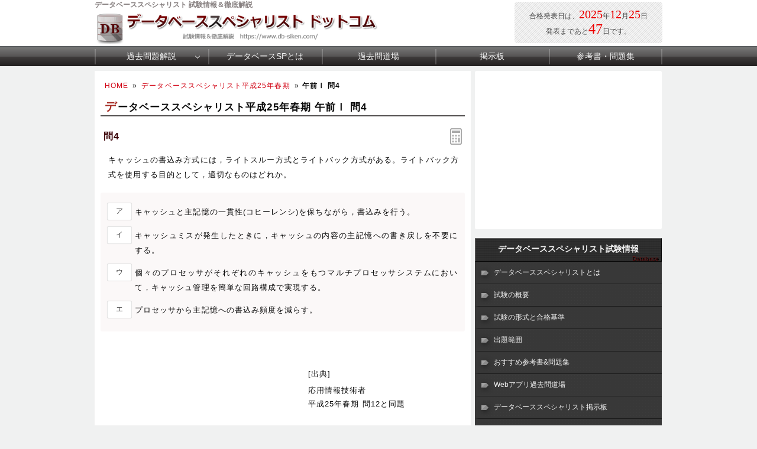

--- FILE ---
content_type: text/html; charset=utf-8
request_url: https://www.db-siken.com/kakomon/25_haru/am1_4.html
body_size: 4487
content:
<!DOCTYPE html>
<html lang="ja">
<head>
<!-- Google tag (gtag.js) -->
<script async src="https://www.googletagmanager.com/gtag/js?id=G-27XN8249FQ"></script>
<script>
  window.dataLayer = window.dataLayer || [];
  function gtag(){dataLayer.push(arguments);}
  gtag('js', new Date());

  gtag('config', 'G-27XN8249FQ');
</script>
<meta name="viewport" content="width=960,user-scalable=yes">
<link rel="alternate" media="only screen and (max-width:640px)" href="https://www.db-siken.com/s/kakomon/25_haru/am1_4.html">
<link rel="canonical" href="https://www.ap-siken.com/kakomon/25_haru/q12.html">
<meta charset="UTF-8">
<meta name="format-detection" content="telephone=no">
<meta http-equiv="X-UA-Compatible" content="IE=Edge">
<meta name="keywords" content="データベーススペシャリスト,過去問題,平成25年春期">
<meta property="og:site_name" content="データベーススペシャリスト.com">
<meta property="og:title" content="データベーススペシャリスト平成25年春期問4 ライトバック方式を使用する目的">
<meta property="og:type" content="article">
<meta property="og:image" content="https://www.db-siken.com/img/ogimage.png">
<meta property="og:url" content="https://www.db-siken.com/kakomon/25_haru/am1_4.html">
<link rel="stylesheet" href="/db.css">
<link rel="shortcut icon" href="/favicon.ico">
<title>データベーススペシャリスト平成25年春期問4 ライトバック方式を使用する目的｜データベーススペシャリスト.com</title>
</head>
<body>

<script>
if (typeof localStorage !== undefined) {
const theme = localStorage.getItem('NIGHT') || localStorage.getItem('NIGHTMODE') || 0;
if (theme == 1) document.body.className += ' night';
if (theme == 2) document.body.className += ' beige';
}
</script>

<!-- HEADER START -->
<header id="headerWrap" class="centeringBox">
<div id="header" class="centeringContent">
<h1>データベーススペシャリスト 試験情報＆徹底解説</h1>
<a href="/"><img src="/img/title.png" width="624" height="66" id="logo" alt="データベーススペシャリストドットコム" title="データベーススペシャリストドットコム トップページ"></a>
<div id="countdown"></div>
</div>
</header>

<nav id="headerMenuWrap" class="centeringBox">
<div id="headerMenu" class="centeringContent">
<ul>
<li id="fastMenuBtn"><a href="/kakomon/06_aki/" title="過去問 解説">過去問題解説</a>
<li><a href="/dbis.html" title="データベーススペシャリストとは">データベースSPとは</a>
<li><a href="/dbkakomon.php" title="Webアプリ過去問道場">過去問道場</a>
<li><a href="/dbbbs.php" title="データベーススペシャリスト掲示板">掲示板</a>
<li><a href="/dbtext.html" title="おすすめ参考書・問題集">参考書・問題集</a>
</ul>
</div>
</nav>
<!-- HEADER END -->

<!-- CONTENT START -->
<div id="contentWrap" class="centeringBox">
<div id="content"  class="centeringContent cf">
<!-- MAINCOL START -->
<main id="mainCol">
<div class="pan"><a href="/">HOME</a>&raquo;<a href="./">データベーススペシャリスト平成25年春期</a>&raquo;<b>午前Ⅰ 問4</b></div>
<div class="main kako"><h2>データベーススペシャリスト平成25年春期 午前Ⅰ 問4</h2>
<h3 class="qno">問4<div id="calcBtn"></div></h3><div id="mondai">キャッシュの書込み方式には，ライトスルー方式とライトバック方式がある。ライトバック方式を使用する目的として，適切なものはどれか。</div><div class="ansbg" style="margin:10px 0 50px"><ul class="selectList col1"><li><button class="selectBtn">ア</button><span id="select_a">キャッシュと主記憶の一貫性(コヒーレンシ)を保ちながら，書込みを行う。</span></li><li><button class="selectBtn">イ</button><span id="select_i">キャッシュミスが発生したときに，キャッシュの内容の主記憶への書き戻しを不要にする。</span></li><li><button class="selectBtn">ウ</button><span id="select_u">個々のプロセッサがそれぞれのキャッシュをもつマルチプロセッサシステムにおいて，キャッシュ管理を簡単な回路構成で実現する。</span></li><li><button class="selectBtn" id="t">エ</button><span id="select_e">プロセッサから主記憶への書込み頻度を減らす。</span></li></ul></div>
<div class="cf" id="ans">
<div class="ad fl" id="o68144f121b62a1111278498"><!-- 336×280 DB -->
<ins class="adsbygoogle"
     style="display:inline-block;width:336px;height:280px"
     data-ad-client="ca-pub-5061380080248584"
     data-ad-slot="7546355450"></ins>
<script>
     (adsbygoogle = window.adsbygoogle || []).push({});
</script></div><ul id="recentList" class="fl"><li>[出典]</li><li>応用情報技術者<br>平成25年春期 問12と同題</li></ul></div>
<h3>分類</h3>
<p>テクノロジ系 &raquo; コンピュータ構成要素 &raquo; メモリ</p>
<h3>正解</h3>
<div class="answerBox"><button id="showAnswerBtn">正解を表示する</button><span id="answerChar">エ</span></div>
<h3>解説</h3>
<div class="ansbg R3tfxFm5" id="kaisetsu">ライトスルー方式とライトバック方式には、次のような違いがあります。<dl><dt>ライトスルー方式(write through)</dt><dd>CPUから書き込む命令が出たときにキャッシュメモリと同時に主記憶にも書き込む方式。データの整合性は得られるが処理速度は低下する。<br>→<em class="r">常に主記憶とキャッシュの内容が一致するため一貫性の確保は容易だが、主記憶への書き込みが頻繁に行われるので遅い</em></dd><dt>ライトバック方式(write back)</dt><dd>CPUから書き込む命令が出たときにキャッシュメモリだけに書き込む方式。主記憶への書き込みはキャッシュメモリからデータが追い出されるときに行われる。<br>→<em class="r">主記憶とキャッシュの内容が一致しないため一貫性を保つための制御が複雑になるが、主記憶への書き込み回数が少ないため速い</em></dd></dl><ul><li class="lia">ライトスルー方式を使用する目的です。ライトバック方式では、キャッシュと主記憶の内容が常に一致しているわけではありません。</li><li class="lii">ライトスルー方式を使用する目的です。キャッシュミスが発生すると、キャッシュ内の必要のないデータを主記憶に移動し、要求されたデータを主記憶からキャッシュにコピーします。ライトバック方式では該当データがキャッシュから追い出されたタイミングで主記憶に書き出すので、一貫性を保つために書き戻し処理が必要となります。</li><li class="liu">ライトスルー方式を使用する目的です。ライトスルー方式と比較した場合、ライトバック方式の同期制御は複雑になります。</li><li class="lie">正しい。ライトバック方式を使用する目的です。</li></ul></div>

<div class="social-btn-list_mini doujou">問題をシェア
<a class="social-btn tw-btn" rel="nofollow" target="_blank" href="//twitter.com/intent/tweet?text=%E3%83%87%E3%83%BC%E3%82%BF%E3%83%99%E3%83%BC%E3%82%B9%E3%82%B9%E3%83%9A%E3%82%B7%E3%83%A3%E3%83%AA%E3%82%B9%E3%83%88%E5%B9%B3%E6%88%9025%E5%B9%B4%E6%98%A5%E6%9C%9F%E5%8D%88%E5%89%8D1+%E5%95%8F4%0D%0A%0D%0A%23%E3%83%87%E3%83%BC%E3%82%BF%E3%83%99%E3%83%BC%E3%82%B9%E3%82%B9%E3%83%9A%E3%82%B7%E3%83%A3%E3%83%AA%E3%82%B9%E3%83%88%E8%A9%A6%E9%A8%93%0D%0A%23%E9%81%8E%E5%8E%BB%E5%95%8F%E9%81%93%E5%A0%B4&url=https%3A%2F%2Fwww.db-siken.com%2Fkakomon%2F25_haru%2Fam1_4.html" onclick="window.open(this.href, null, 'width=600,height=400'); return false;"><i></i></a>
<a class="social-btn fb-btn" rel="nofollow" target="_blank" href="//www.facebook.com/sharer/sharer.php?u=https%3A%2F%2Fwww.db-siken.com%2Fkakomon%2F25_haru%2Fam1_4.html&t=%E3%83%87%E3%83%BC%E3%82%BF%E3%83%99%E3%83%BC%E3%82%B9%E3%82%B9%E3%83%9A%E3%82%B7%E3%83%A3%E3%83%AA%E3%82%B9%E3%83%88%E5%B9%B3%E6%88%9025%E5%B9%B4%E6%98%A5%E6%9C%9F%E5%8D%88%E5%89%8D1+%E5%95%8F4%0D%0A%0D%0A%23%E3%83%87%E3%83%BC%E3%82%BF%E3%83%99%E3%83%BC%E3%82%B9%E3%82%B9%E3%83%9A%E3%82%B7%E3%83%A3%E3%83%AA%E3%82%B9%E3%83%88%E8%A9%A6%E9%A8%93%0D%0A%23%E9%81%8E%E5%8E%BB%E5%95%8F%E9%81%93%E5%A0%B4" onclick="window.open(this.href, null, 'width=600,height=400'); return false;"><i></i></a>
<a class="social-btn ln-btn" rel="nofollow" target="_blank" href="//line.me/R/msg/text/?%E3%83%87%E3%83%BC%E3%82%BF%E3%83%99%E3%83%BC%E3%82%B9%E3%82%B9%E3%83%9A%E3%82%B7%E3%83%A3%E3%83%AA%E3%82%B9%E3%83%88%E5%B9%B3%E6%88%9025%E5%B9%B4%E6%98%A5%E6%9C%9F%E5%8D%88%E5%89%8D1+%E5%95%8F4%0D%0A%0D%0A%23%E3%83%87%E3%83%BC%E3%82%BF%E3%83%99%E3%83%BC%E3%82%B9%E3%82%B9%E3%83%9A%E3%82%B7%E3%83%A3%E3%83%AA%E3%82%B9%E3%83%88%E8%A9%A6%E9%A8%93%0D%0A%23%E9%81%8E%E5%8E%BB%E5%95%8F%E9%81%93%E5%A0%B4https%3A%2F%2Fwww.db-siken.com%2Fkakomon%2F25_haru%2Fam1_4.html" onclick="window.open(this.href, null, 'width=600,height=400'); return false;"><i></i></a>
<a class="social-btn link-btn" onClick="navigator.clipboard.writeText(location.href);alert('リンクをコピーしました');return false;"><i></i></a>
</div>

<div class="ad double" id="x68144f121b63b1686318034"><script async src="https://pagead2.googlesyndication.com/pagead/js/adsbygoogle.js?client=ca-pub-5061380080248584" crossorigin="anonymous"></script>
<!-- Responsive DB -->
<ins class="adsbygoogle"
     style="display:block"
     data-ad-client="ca-pub-5061380080248584"
     data-ad-slot="9023088650"
     data-ad-format="rectangle"
     data-full-width-responsive="true"></ins>
<script>
     (adsbygoogle = window.adsbygoogle || []).push({});
</script></div>

<div class="img_margin"><ul id="btmNav"><li id="toprev"><a href="am1_3.html" title="前の問題">前の問題(問3)</a></li><li id="tohome"><a href="./" title="問題一覧">平成25年春期問題一覧</a></li>
<li id="tonext"><a href="am1_5.html" title="次の問題">次の問題(問5)</a></li></ul></div></div>
</main>
<!-- MAINCOL END -->

<!-- SIDECOL START -->
<nav id="sideCol">
<div class="sideColInner">
<div class="ads300" id="d68144f121b70060837980"><script async src="https://pagead2.googlesyndication.com/pagead/js/adsbygoogle.js?client=ca-pub-5061380080248584" crossorigin="anonymous"></script>
<!-- 300×250 DB -->
<ins class="adsbygoogle"
     style="display:inline-block;width:300px;height:250px"
     data-ad-client="ca-pub-5061380080248584"
     data-ad-slot="9162689454"></ins>
<script>
     (adsbygoogle = window.adsbygoogle || []).push({});
</script></div>
<h3>データベーススペシャリスト試験情報</h3>
<ul class="box menu">
<li><a href="/dbis.html" title="データベーススペシャリストとは">データベーススペシャリストとは</a>
<li><a href="/dbgaiyou.html" title="試験の概要">試験の概要</a>
<li><a href="/dbkeisiki.html" title="試験の形式と合格基準">試験の形式と合格基準</a>
<li><a href="/dbhani.html" title="出題範囲">出題範囲</a>
<li><a href="/dbtext.html" title="おすすめ参考書・問題集">おすすめ参考書&amp;問題集</a>
<li><a href="/dbkakomon.php" title="過去問道場">Webアプリ過去問道場</a>
<li><a href="/dbbbs.php" title="データベーススペシャリスト掲示板">データベーススペシャリスト掲示板</a>
<li><a href="/dbtoukei.html" title="統計情報">統計情報</a>
</ul>
<h3>データベーススペシャリスト過去問題解説</h3>
<ul class="box menu" id="testMenu">
<li><a href="/kakomon/06_aki/" title="令和6年秋期">令和6年秋期 問題</a>
<li><a href="/kakomon/05_aki/" title="令和5年秋期">令和5年秋期 問題</a>
<li><a href="/kakomon/04_aki/" title="令和4年秋期">令和4年秋期 問題</a>
<li><a href="/kakomon/03_aki/" title="令和3年秋期">令和3年秋期 問題</a>
<li><a href="/kakomon/02_aki/" title="令和2年秋期">令和2年秋期 問題</a>
<li><a href="/kakomon/31_haru/" title="平成31年春期">平成31年春期 問題</a>
<li><a href="/kakomon/30_haru/" title="平成30年春期">平成30年春期 問題</a>
<li><a href="/kakomon/29_haru/" title="平成29年春期">平成29年春期 問題</a>
<li><a href="/kakomon/28_haru/" title="平成28年春期">平成28年春期 問題</a>
<li><a href="/kakomon/27_haru/" title="平成27年春期">平成27年春期 問題</a>
<li><a href="/kakomon/26_haru/" title="平成26年春期">平成26年春期 問題</a>
<li><a href="/kakomon/25_haru/" title="平成25年春期">平成25年春期 問題</a>
<li><a href="/kakomon/24_haru/" title="平成24年春期">平成24年春期 問題</a>
<li><a href="/kakomon/23_toku/" title="平成23年特別">平成23年特別 問題</a>
<li><a href="/kakomon/22_haru/" title="平成22年春期">平成22年春期 問題</a>
<li><a href="/kakomon/21_haru/" title="平成21年春期">平成21年春期 問題</a>
</ul>
<div class="ads300" id="scrollArea"><script async src="https://pagead2.googlesyndication.com/pagead/js/adsbygoogle.js?client=ca-pub-5061380080248584" crossorigin="anonymous"></script>
<!-- Responsive DB -->
<ins class="adsbygoogle"
     style="display:block"
     data-ad-client="ca-pub-5061380080248584"
     data-ad-slot="9023088650"
     data-ad-format="rectangle"
     data-full-width-responsive="true"></ins>
<script>
     (adsbygoogle = window.adsbygoogle || []).push({});
</script></div>
</div>
</nav>
<!-- SIDECOL END -->
</div>
</div>
<!-- CONTENT END -->

<!-- FOOTER START -->
<footer id="footerWrap" class="centeringBox">
<div id="footer" class="centeringContent">
<div class="displaySelect">表示： <b>PC</b> ｜ <a href="/s/kakomon/25_haru/am1_4.html">モバイル</a></div>
<nav class="footerContent">
<h3>db-siken.comについて</h3>
<a href="/thissiteis.html">&raquo;利用規約</a>
<a href="/privacypolicy.html">&raquo;プライバシーポリシー</a>
<a href="/tokushouhou.html">&raquo;特商法に基づく表記</a>
<a href="/contact.html">&raquo;お問い合わせ</a>
<a href="/config.html">&raquo;表示設定</a>
<br>
<a href="/sitemap.html">&raquo;サイトマップ</a>
<a href="/link.html">&raquo;リンク</a>
<a href="/ads.html">&raquo;広告の掲載について</a>
<a href="/contact_faq.html">&raquo;よくある質問（FAQ）</a>
</nav>
<div class="minilogo" title="データベーススぺシャリストドットコム"></div>
</div>
</footer>

<div id="footerBottomWrap" class="centeringBox">
<div id="footerBottom" class="centeringContent">
<small>&copy; 2016-<script>document.write(new Date().getFullYear());</script>　データベーススペシャリストドットコム　All Rights Reserved.</small>
</div>
</div>
<!-- FOOTER END -->
<a href="#header" id="toTop"><span>&#9650;</span><br>Pagetop</a>

<div id="canvas_answer_back"></div>
<canvas id="canvas_answer_front" width="200" height="260"></canvas>

<!-- SCRIPT START -->
<script src="//ajax.googleapis.com/ajax/libs/jquery/3.4.1/jquery.min.js"></script>
<script src="/js/db.js"></script>
<!-- SCRIPT END -->
</body>
</html>

--- FILE ---
content_type: text/html; charset=utf-8
request_url: https://www.google.com/recaptcha/api2/aframe
body_size: 267
content:
<!DOCTYPE HTML><html><head><meta http-equiv="content-type" content="text/html; charset=UTF-8"></head><body><script nonce="jMludzp6jcfhSApwVP-OhA">/** Anti-fraud and anti-abuse applications only. See google.com/recaptcha */ try{var clients={'sodar':'https://pagead2.googlesyndication.com/pagead/sodar?'};window.addEventListener("message",function(a){try{if(a.source===window.parent){var b=JSON.parse(a.data);var c=clients[b['id']];if(c){var d=document.createElement('img');d.src=c+b['params']+'&rc='+(localStorage.getItem("rc::a")?sessionStorage.getItem("rc::b"):"");window.document.body.appendChild(d);sessionStorage.setItem("rc::e",parseInt(sessionStorage.getItem("rc::e")||0)+1);localStorage.setItem("rc::h",'1762628974218');}}}catch(b){}});window.parent.postMessage("_grecaptcha_ready", "*");}catch(b){}</script></body></html>

--- FILE ---
content_type: text/javascript; charset=utf-8
request_url: https://www.db-siken.com/js/db.js
body_size: 9571
content:
var _0x2860fb=_0x589b;(function(_0x370ad2,_0x1832a6){var _0x1deba3=_0x589b,_0x2396cb=_0x370ad2();while(!![]){try{var _0x21fc33=-parseInt(_0x1deba3(0x143))/0x1+-parseInt(_0x1deba3(0x142))/0x2*(-parseInt(_0x1deba3(0x134))/0x3)+parseInt(_0x1deba3(0x12d))/0x4*(-parseInt(_0x1deba3(0x135))/0x5)+parseInt(_0x1deba3(0x139))/0x6+-parseInt(_0x1deba3(0x136))/0x7+-parseInt(_0x1deba3(0x12f))/0x8*(-parseInt(_0x1deba3(0x12b))/0x9)+-parseInt(_0x1deba3(0x12e))/0xa*(-parseInt(_0x1deba3(0x13f))/0xb);if(_0x21fc33===_0x1832a6)break;else _0x2396cb['push'](_0x2396cb['shift']());}catch(_0x59754b){_0x2396cb['push'](_0x2396cb['shift']());}}}(_0x3ab6,0x9931e));function _0x589b(_0x27d055,_0x377548){var _0x3ab6f6=_0x3ab6();return _0x589b=function(_0x589b1b,_0x9f0af7){_0x589b1b=_0x589b1b-0x129;var _0x5e50d9=_0x3ab6f6[_0x589b1b];return _0x5e50d9;},_0x589b(_0x27d055,_0x377548);}if(!($(_0x2860fb(0x13d))[0x0]||$(_0x2860fb(0x132))[0x0]||document[_0x2860fb(0x13e)][_0x2860fb(0x130)](_0x2860fb(0x144))!==-0x1)){var event=_0x2860fb(0x133);$(_0x2860fb(0x138))[_0x2860fb(0x12a)](_0x2860fb(0x13b),_0x2860fb(0x131))['\x6f\x6e'](event,()=>![])[_0x2860fb(0x13c)](_0x224004=>{var _0x5dbf37=_0x2860fb;if(_0x224004[_0x5dbf37(0x140)]===0x7b||_0x224004[_0x5dbf37(0x141)]&&_0x224004[_0x5dbf37(0x140)]===0x55)return![];}),$(_0x2860fb(0x137))[_0x2860fb(0x129)](()=>{var _0x58ca25=_0x2860fb;$(_0x58ca25(0x138))[_0x58ca25(0x12a)](_0x58ca25(0x13b),_0x58ca25(0x13a))[_0x58ca25(0x12c)](event);});}function _0x3ab6(){var _0x2b6d21=['\x2e\x64\x69\x73\x70\x6c\x61\x79\x53\x65\x6c\x65\x63\x74\x20\x62','\x62\x6f\x64\x79','\x34\x39\x30\x38\x38\x32\x38\x73\x76\x65\x4a\x43\x50','\x61\x75\x74\x6f','\x75\x73\x65\x72\x2d\x73\x65\x6c\x65\x63\x74','\x6b\x65\x79\x64\x6f\x77\x6e','\x74\x65\x78\x74\x61\x72\x65\x61','\x63\x6f\x6f\x6b\x69\x65','\x37\x37\x35\x35\x75\x5a\x54\x68\x78\x67','\x77\x68\x69\x63\x68','\x63\x74\x72\x6c\x4b\x65\x79','\x37\x37\x34\x36\x31\x34\x58\x5a\x72\x53\x54\x75','\x38\x31\x31\x33\x30\x36\x55\x48\x6b\x58\x62\x46','\x4d\x45\x4d\x42\x45\x52\x3d\x79\x65\x73','\x63\x6c\x69\x63\x6b','\x63\x73\x73','\x32\x37\x30\x36\x39\x33\x50\x4f\x44\x61\x54\x56','\x6f\x66\x66','\x33\x33\x36\x35\x32\x32\x30\x74\x44\x7a\x41\x73\x6e','\x36\x30\x34\x30\x54\x6a\x57\x7a\x67\x5a','\x31\x37\x36\x42\x72\x70\x73\x65\x4b','\x69\x6e\x64\x65\x78\x4f\x66','\x6e\x6f\x6e\x65','\x2e\x6d\x65\x6d\x62\x65\x72','\x63\x6f\x70\x79\x20\x63\x6f\x6e\x74\x65\x78\x74\x6d\x65\x6e\x75\x20\x73\x65\x6c\x65\x63\x74\x73\x74\x61\x72\x74\x20\x64\x72\x61\x67\x73\x74\x61\x72\x74','\x36\x67\x52\x63\x74\x4c\x6d','\x35\x45\x62\x70\x67\x52\x56','\x32\x38\x30\x31\x31\x38\x33\x4b\x6b\x46\x66\x64\x76'];_0x3ab6=function(){return _0x2b6d21;};return _0x3ab6();}
var scriptFile = $('script:last').attr('src').replace(/^\/js\/([a-z]+)\.[^.]+$/g, '/$1bbs.php');

$(function(){

var xday = new Date(2025, 10 -1,12); //次回試験日 実際の月より-1
var yday = new Date(2025, 12 -1,25); //合格発表日 実際の月より-1
var now  = new Date();

var msg, year, month, date, season, diffdays, diffhour, diffminute;

/*if ($('.R3tfxFm5')[0] && $('.R3tfxFm5').text().length < 100) {
	$('.R3tfxFm5').append('<div class="img_margin"><button id="showProposalForm">問題解説のサンプルを提案する</button></div>');

	$('#showProposalForm').click(function(){
		var form =
'<form id="proposalForm" action="//127.0.0.1" method="post" class="form">\
<textarea name="message" id="message" maxlength="2000" placeholder="解説のご提案内容を2,000字以内で記載して、送信ボタンを押してください。"></textarea>\
<div class="img_margin"><button type="submit">送信する</button></div>\
</form>';
		$(this).hide();
		$('.R3tfxFm5').replaceWith(form);

		$('#proposalForm').submit(function(){
			$('.error', $(this)).remove();

			var message = $('#message').val();
			if (/^\S$/.test(message)){
				$('#message').after('<p class="error" style="'+errorMessageStyle+'">'+elem+'が未入力です。</p>');
				return false;
			}
			if (message.length < 100){
				$('#message').after('<p class="error" style="'+errorMessageStyle+'">提案内容の文字数が最低文字数を満たしていません。</p>');
				return false;
			}
			if (message.length > 2000){
				$('#message').after('<p class="error" style="'+errorMessageStyle+'">提案内容の文字数が最大文字数を超過しています。</p>');
				return false;
			}
			var title;
			if (location.href.indexOf('kakomon.php') === -1) {
				title = location.href;
			} else {
				title = $('.anslink').html();
				title = title.substring(0, title.indexOf('<'));
			} 
			
			var inputParams = {
				"name" : 'proposal',
				"message" : encodeURIComponent(title+'\n\n'+message),
			};
			$(':submit', $(this)).prop("disabled", true);

			$.ajax({
				type : "POST",
				url : '/php/sendmail.php',
				cache : false,
				data : $.param(inputParams),
				dataType : "json"})
			.done(function(data){
				if (data.status == "success") {
					$(':submit', $('#proposalForm')).replaceWith('ご提案を受け付けました。<br>サイト運営へのお力添えありがとうございます。<br>ご提案いただいた内容は解説を作る際に参考にさせていただきます。<img src="/img/ext/thankyou.png" style="max-height:200px"></div>');
				} else if (data.status == "error") {
					$('#message').after('<p class="error" style="'+errorMessageStyle+'">申し訳ございません。<br>何らの理由により送信に失敗しました。</p>');
				}
			}).fail(function(d, s){
				$('#message').after('<p class="error" style="'+errorMessageStyle+'">['+s+'] 送信に失敗しました。</p>');
			}).always(function(){
				$(':submit', $('#proposalForm')).prop("disabled", false);
			});
			return false;
		})
	})
}
*/
if (((getDiffdays(xday,now) >= 0) && (getDiffdays(xday,yday) < 0)) || //now<=xday<y
	((getDiffdays(yday,now) < 0) && (getDiffdays(xday,now) >= 0))){ //y<now<=xday
	year  = xday.getFullYear();
	month = xday.getMonth() +1;
	date  = xday.getDate();
	diffdays = getDiffdays(xday, now);
	season = (month < 10) ? '春' : '秋';

	switch (diffdays){
	case 0:
		diffhour = Math.ceil((xday.setHours(9, 30) - now) / (60*60*1000));
		if (diffhour > 3) {
			msg = '<p>本日は、'+season+'期試験の<em class="r">開催日</em>です。<br>試験開始まで、約<span class="big">'+diffhour+'</span>時間。</p>';
		}
		else if (diffhour > 0) {
			diffminute = Math.ceil((xday - now) / (60*1000));
			msg = '<p>本日は、'+season+'期試験の<em class="r">開催日</em>です。<br>試験開始まで、残り<span class="big">'+diffminute+'</span>分。</p>';
		} else {
			msg = '<p>本日は、<span>'+year+'</span>年<span>'+month+'</span>月<span>'+date+'</span>日<br>'+season+'期試験の<em class="r">開催日</em>です。</p>';
		}
	break;
	case 1:
	case 2:
		diffhour = Math.round((xday.setHours(9, 30) - now) / (60*60*1000));
		msg ='<p>試験開催日は、<span>'+year+'</span>年<span>'+month+'</span>月<span>'+date+'</span>日<br>開始まであと<span class="big">'+diffhour+'</span>時間です。</p>';
	break;
	default:
		msg ='<p>次回試験日は、<span>'+year+'</span>年<span>'+month+'</span>月<span>'+date+'</span>日<br>開催まであと<span class="big">'+diffdays+'</span>日です。</p>';
	}
} else if (((getDiffdays(xday,now) < 0) && (getDiffdays(yday,now) >= 0)) || //x<now<=y
		((getDiffdays(yday,now) >= 0) && (getDiffdays(yday,xday) < 0))){ //now=<y<x
	year  = yday.getFullYear();
	month = yday.getMonth() +1;
	date  = yday.getDate();
	diffdays = getDiffdays(yday,now);
	season = (month < 10) ? '春' : '秋';

	if (diffdays == 0){
		msg = '<p>本日は、<span>'+year+'</span>年<span>'+month+'</span>月<span>'+date+'</span>日<br>'+season+'期試験の<em class="r">合格発表日</em>です。</p>';
	} else {
		msg = '<p>合格発表日は、<span>'+year+'</span>年<span>'+month+'</span>月<span>'+date+'</span>日<br>発表まであと<span class="big">'+diffdays+'</span>日です。</p>';
	}
}
$('#countdown').html(msg);

function getDiffdays(date1, date2){
	return Math.ceil((date1 - date2) / (24*60*60*1000));
}
$('.qtable td:first-child a').each(function(){
	var href = $(this).attr('href');
	$(this).closest('tr').click(function() {
		location.href = href;
	})
})
$('form input:not(.allowSubmit)').on('keydown', function(e) {
	if (e.which === 13) return false;
})
if ($('#select_a')[0] && $('.lia')[0]) {
	$('[id^="select_"]').each(function(){
		var li = $(this).attr('id').replace('select_', '.li');
		$(li).html('<span class="cite">'+$(this).html()+'</span><br>' + $(li).html().replace('正しい。', '<em class="m">正しい</em>。'));
	})
}
$('#testMenu').clone().removeAttr('class').attr('id', 'fastMenu').appendTo($('#fastMenuBtn'));
$('body').click(function(){});

//選択肢の半消し、午前問題・科目Bのみ
if ($('#showAnswerBtn')[0]){
	$('#showAnswerBtn').click(function(){
		showAnswer();
	})
	document.styleSheets[0].insertRule('li.erase{opacity:.3;text-decoration:line-through}', 0);
	document.styleSheets[0].insertRule('li.erase > span{text-decoration:line-through}', 0);
	$('.selectList:not(.none) > li').click(function(){
		$(this).toggleClass('erase');
	})
}

(function (w, r, c) {
	w['r'+r] = w['r'+r] || w['webkitR'+r] || w['mozR'+r] || w['msR'+r] || w['oR'+r] || function(f){ w.setTimeout(f, 1000 / 60); };
	w[c] = w[c] || w['webkit'+c] || w['moz'+c] || w['ms'+c] || w['o'+c];
})(window, 'equestAnimationFrame', 'cancelAnimationFrame');
var ease = function (x, t, b, c, d, s) {
	if (s == undefined) s = 2;//origin=1.70158;
	return c*((t=t/d-1)*t*((s+1)*t + s) + 1) + b;
};
var rads = function (angle) {
	if (angle < 0) angle+=360;
	return (angle-90)/180*Math.PI;
};
var fm = ' Helvetica,Arial,HiraKakuProN-W3,"メイリオ",Roboto,sans-serif';
if ($('#canvas_answer_front')[0]) {
	$('#canvas_answer_front').get(0).getContext('2d').scale(2, 2);
}
var _confetti = function(times) {
	var option = {
		particleCount: 150,
		spread: 110,
		zIndex: 55
	};
	if (typeof confetti == 'function') {
		confetti(option);
	} else {
		var script = document.createElement('script');
		script.src = 'https://cdn.jsdelivr.net/npm/canvas-confetti@1.3.2/dist/confetti.browser.min.js';
		script.onload = function() {
			confetti(option);
		}
		document.body.appendChild(script);
	}
	times--;
	if (times > 0) {
		setTimeout(function(){ _confetti(times); }, 300);
	}
}

function showAnswer(){
	$('#showAnswerBtn').hide();
	$('#answerChar, #kaisetsu').show();
	/*var answerData = $('#answer_data');
	if (answerData[0]) {
		if ($(window).scrollTop() + $(window).height() > answerData.offset().top+50) {
			answerData.addClass('show');
		} else {
			$(window).on('scroll.animationGraph', function(){
				if ($(window).scrollTop() + $(window).height() > answerData.offset().top+50) {
					answerData.addClass('show');
					$(window).off('scroll.animationGraph');
				}
			});
		}
	}*/
	first = false;
}
var first = true, result = 0, inAnimation = false;
$('.selectBtn').click(function(){
	if (inAnimation) return false;
	
	inAnimation = true;
	var aiue = ["ア","イ","ウ","エ","オ","カ","キ","ク","ケ","コ"];
	var answer = $('.selectBtn').index(this);
	var answerChar = $('#answerChar');
	answerChar.siblings('.cite').remove();
	answerChar.after('<div class="cite" style="margin-left:2em">あなたの解答：'+aiue[answer]+'</div>');

	var canvas = $('#canvas_answer_front');
	var c = canvas.get(0).getContext('2d'), w = canvas.width(), h = canvas.height();
	var center = w/2, fontSize = 22, fadeTime = 900, animTime = $.fx.off ? 1 : 400;
	c.textAlign = "center";
	c.textBaseline = "middle";
	var seikai = $(this).attr('id') == 't';

	if (seikai) {
		$('body').addClass('answer ok');
		var str = Math.random() > 0.5 ? ' 正解！' : 'Good!'
		var count = localStorage.getItem('count') || 0;
		if (first || result == 2 || result == 0) count++;
		if (count == 1) {
			//デフォルトのメッセージ
		} else if (count == 2) {
			str = 'Nice!';
		} else if (count == 3) {
			str = 'お見事！';
		} else if (count == 4) {
			str = 'Great!';
		} else if (count >= 100) {
			str = count+'問連続';
			fontSize = 20;
		} else if (count) {
			str = count+'問連続!';
		}
		if (first && (count === 5 || count % 10 === 0)) {
			var renzoku = '';
			switch (count) {
			case 5 : renzoku = '\u3053\u306e\u8abf\u5b50\u0021'; break;
			case 10 : renzoku = '\u0056\u0065\u0072\u0079\u0020\u0047\u006F\u006F\u0064\uFF01'; break;
			case 20 : renzoku = '\u30AB\u30C3\u30B3\u3044\u3044\uFF01\u0021'; break;
			case 30 : renzoku = '\u7d20\u6674\u3089\u3057\u3044\u0021'; break;
			case 40 : renzoku = '\u0047\u0072\u0065\u0061\u0074\u0020\u004A\u006F\u0062\uFF01'; break;
			case 50 : renzoku = '\u0057\u006F\u006E\u0064\u0065\u0072\u0066\u0075\u006C\uFF01'; break;
			case 60 : renzoku = '\u0046\u0061\u006E\u0074\u0061\u0073\u0074\u0069\u0063\uFF01'; break;
			case 70 : renzoku = '\u0041\u006D\u0061\u007A\u0069\u006E\u0067\uFF01\u0021'; break;
			case 80 : renzoku = '\u5929\u624d\u3067\u3059\u304b\u0021\u003f'; break;
			case 90 : renzoku = '\u3082\u306f\u3084\u795e\u002E\u002E\u002E'; break;
			case 100 : renzoku = '\u795E\u3068\u8A8D\u5B9A\u3057\u307E\u3059'; break;
			case 150 : renzoku = '\u60DA\u308C\u3066\u307E\u3046\u3084\u308D'; break;
			case 200 : renzoku = '\u3082\u3046\u82B8\u8853\u306E\u57DF\u3067\u3059'; break;
			case 250 : renzoku = '\u3088\u3063\uFF01\u504F\u5DEE\u5024\uFF18\u61B6'; break;
			case 300 : renzoku = '\uD83D\uDC51\u30CE\u30FC\u30D9\u30EB\u52AA\u529B\u8CDE'; break;
			case 350 : renzoku = '\u4F1D\u8AAC\u306E\u4E88\u611F\u002E\u002E\u002E'; break;
			case 400 : renzoku = '\u305D\u3057\u3066\u4F1D\u8AAC\u3078\u002E\u002E\u002E'; break;
			case 450 : renzoku = '\u51C4\u3059\u304E\u3066\\a\u4E16\u754C\u304C\u6CE3\u304F\u30EC\u30D9\u30EB'; break;
			case 500 : renzoku = '\u63A7\u3048\u3081\u306B\u8A00\u3063\u3066\\a\u4EBA\u9593\u56FD\u5B9D\u3067\u3059\u306D'; break;
			}
			if (renzoku) {
				var style = count >= 450 ? ";white-space:pre;padding-top:calc(50vh - 200px)" : '';
				$('head').append('<style>body.answer.ok::after{content:"'+renzoku+'"'+style+'}</style>');
				fadeTime = 1200;
			}
		}
		if (count % 50 === 0) {
			_confetti(Math.floor(count / 50))
		}

		c.lineWidth = 14;
		c.lineCap = 'round';
		c.strokeStyle = "#aed85b";
		c.fillStyle = '#4dc88d';
		var sttime = Date.now(), startRads = rads(180);
		(function loop() {
			var progress = Math.min(Date.now() - sttime, animTime); //ミリ秒単位
			var edpos = 360 * Math.min(progress/animTime/0.75, 1);
			c.beginPath();
			c.arc(center, center, center-10, startRads, rads(180+edpos));
			c.stroke();
			c.clearRect(0, 100, w, 30);
			c.font = "bold "+fontSize*ease(progress/animTime, progress, 0, 1, animTime)+"px"+fm;
			c.fillText(str, center, h-14);
			var requestId = window.requestAnimationFrame(loop);
			if (progress >= animTime) {
				window.cancelAnimationFrame(requestId);
			}
		})();
	} else {
		$('body').addClass('answer ng');
		c.lineWidth = 14;
		c.lineCap = 'butt';
		c.strokeStyle = "#c94a4a";
		c.fillStyle = '#b48c53';
		var sin = Math.sin(rads(45+90));
		var
		stX1 = center + center * sin,
		stY1 = center - center * sin,
		stX2 = center - center * sin,
		stY2 = center - center * sin,
		maxlen = w, len1 = 0, len2 = 0;
		var sttime = Date.now();
		(function loop() {
			var progress = Math.min(Date.now() - sttime, animTime); //ミリ秒単位
			if (len1 < maxlen) {
				len1 = maxlen * Math.min(progress/animTime/0.6/0.75, 1);
				var edX1 = stX1 - len1 * sin;
				var edY1 = stY1 + len1 * sin;
				c.beginPath();
				c.moveTo(stX1, stY1);
				c.lineTo(edX1, edY1);
				c.stroke();
			}
			if (progress/animTime >= 0.4) {
				len2 = maxlen * Math.min((progress/animTime-0.4)/0.6/0.75, 1);
				var edX2 = stX2 + len2 * sin;
				var edY2 = stY2 + len2 * sin;
				c.beginPath();
				c.moveTo(stX2, stY2);
				c.lineTo(edX2, edY2);
				c.stroke();
			}
			c.clearRect(0, 100, w, 30);
			c.font = "bold "+fontSize*ease(progress/animTime, progress, 0, 1, animTime)+"px"+fm;
			c.fillText(' 残念..', center, h-14);
			var requestId = window.requestAnimationFrame(loop);
			if (progress >= animTime) {
				window.cancelAnimationFrame(requestId);
				c.beginPath();
				c.moveTo(stX1, stY1);
				c.lineTo(stX1 - maxlen * sin, stY1 + maxlen * sin);
				c.stroke();
			}
		})();
	}
	setTimeout(function() {
		canvas.addClass('fadeout');
		$('body').removeClass('answer ok ng');
	}, fadeTime);
	setTimeout(function() {
		canvas.removeClass('fadeout');
		c.clearRect(0, 0, w, h);
		inAnimation = false;
	}, fadeTime+200);
	
	if (first) {
		if (seikai) {
			$('#result').val(1);
			result = 1;
			localStorage.setItem('count', count);
		} else {
			$('#result').val(2);
			result = 2;
			localStorage.removeItem('count');
		}
	}
	pageScroll($('#ans').offset().top - 5, 650);
	
	showAnswer(); //firstがfalseになるタイミング
	return false;
})

var errorElemStyle = 'rgb(255 130 130 / 20%)';
var errorMessageStyle = 'background:#d75757;color:#fff;padding:2px 5px';
$('#sendform').attr('action', scriptFile).submit(function(){
	var str, flag=false, elem;
	const MAX_TITLE = 30, MAX_NAME = 10, MAX_MES = 2000, MAX_PASS = 20, MAX_MAIL = 96, MIN_LENGTH = 5;
	
	$('p.error').remove();
	$('input, textarea', $(this)).removeAttr('style');
	
	elem = $('[name="title"]', $(this));
	if (elem[0]) {
		if (!elem.val().match(/\S/g)) {
			str = 'タイトルが入力されていません';
			flag = true;
		} else if (elem.val().length < MIN_LENGTH){
			str = 'タイトルは'+MIN_LENGTH+'文字以上でお願いします';
			flag = true;
		} else if (elem.val().length > MAX_TITLE){
			str = 'タイトルは'+MAX_TITLE+'文字以内でお願いします';
			flag = true;
		}
		if (flag) {
			elem.css('background', errorElemStyle);
			$(this).prepend('<p class="error" style="'+errorMessageStyle+'">'+str+'</p>');
			pageScroll($(this).offset().top -30, 300);
			return false;
		}
	}
	
	elem = $('[name="name"]', $(this));
	if (!elem.val().match(/\S/g)) {
		str = 'お名前が入力されていません';
		flag = true;
	} else if (elem.val().length > MAX_NAME){
		str = 'お名前は'+MAX_NAME+'文字以内でお願いします';
		flag = true;
	} else if (/^(.)\1*$/.test(elem.val()) || /^あいう(?:え(?:お)?)?$/.test(elem.val())){
		str = 'お名前が制限事項に該当しています';
		flag = true;
	}
	if (flag) {
		elem.css('background', errorElemStyle);
		$(this).prepend('<p class="error" style="'+errorMessageStyle+'">'+str+'</p>');
		pageScroll($(this).offset().top -30, 300);
		return false;
	}
	
	elem = $('[name="mes"]', $(this));
	if (!elem.val().match(/\S/g)) {
		str = '投稿内容が入力されていません';
		flag = true;
	} else if (elem.val().length > MAX_MES){
		str = '投稿内容は'+MAX_MES+'文字以内でお願いします';
		flag = true;
	} else if (/^[\x21-\x7e\s]+$/.test(elem.val())){
		str = '投稿内容が制限事項に該当しています';
		flag = true;
	}
	if (flag) {
		elem.css('background', errorElemStyle);
		$(this).prepend('<p class="error" style="'+errorMessageStyle+'">'+str+'</p>');
		pageScroll($(this).offset().top -30, 300);
		return false;
	}
	
	elem = $('[name="pass"]', $(this));
	if (elem[0]) {
		if (elem.val().length > MAX_PASS){
			str = '削除用パスワードは'+MAX_PASS+'文字以内でお願いします'
			flag = true;
		}
		if (flag) {
			elem.css('background', errorElemStyle);
			$(this).prepend('<p class="error" style="'+errorMessageStyle+'">'+str+'</p>');
			pageScroll($(this).offset().top -30, 300);
			return false;
		}
	}

	var submit = $(':submit', $(this));
	submit.prop("disabled", true).css('width', submit.outerWidth()+'px').html('<i class="loading"></i>');
	
	localStorage.setItem('BBS_NAME', $('input[name="name"]').val());
	localStorage.setItem('BBS_KAOICON', $('input[name="kaoicon"]:checked').val());
	var bookmarks = localStorage.getItem('BBS_BOOKMARK');
	if (bookmarks) {
		bookmarks = bookmarks.split(',');
		if (bookmarks.indexOf(bookmarks) === -1) {
			bookmarks.push($('[name="logid"]').val());
		}
	} else {
		bookmarks = [$('[name="logid"]').val()];
	}
	localStorage.setItem('BBS_BOOKMARK', bookmarks.join(','));

	if (lastname) {
		$(this).append('<input type="hidden" name="lastname" value="'+lastname+'">');
	}
	//submit
})
$('#editform').attr('action', scriptFile).submit(function(){
	$('p.error').remove();
	if ($('select[name="resno"]').val() == "-"){
		$(this).prepend('<p class="error" style="'+errorMessageStyle+'">削除対象の投稿番号が選択されていません</p>');
		return false;
	} else if (!$('input[name="editpass"]').val().match(/\S/g)){
		$(this).prepend('<p class="error" style="'+errorMessageStyle+'">削除用パスワードが未入力です</p>');
		return false;
	}
	var submit = $(':submit', $(this));
	submit.prop("disabled", true).css('width', submit.outerWidth()+'px').html('<i class="loading"></i>');
	//submit
})
$('#previewBtn').click(function(){
	var escapeHTML = function(val) {return $('<div />').text(val).html()}; //属性値への代入はないので'"のエスケープ省略
	if ($('#previewBox').is(':visible')) {
		$(this).html('プレビュー');
		$('#previewBox').hide();
		$('#formBox').fadeIn(200);
	} else {
		var title = '';
		if ($('input[name="title"]').length > 0) {
			title = escapeHTML($('input[name="title"]').val());
			if (!title) {
				title = '(タイトルなし)'
			}
			title = '<h3>'+title+'</h3>';
		}
		
		var name = escapeHTML($('input[name="name"]').val());
		if (!name) {
			name = '(名前なし)'
		}
		
		var message = escapeHTML($('textarea[name="mes"]').val());
		if (!message) {
			message = '(本文なし)'
		}

		//引用
		message = message.replace(/(^|\r?\n)(&gt;|＞|#)(.*?)(?=($|\r?\n))/g, "$1<q>$2$3</q>");
		//コードブロック
		message = message.replace(/```(.+?)```/gs, function(p0, p1) {
			return '<div class="pre">'+p1.trim()+'</div>';
		});
		//インラインコードブロック
		message = message.replace(/`([^`\r\n]+?)`/g, '<span class="code">$1</span>');
		
		$('#previewContent').html(
			title +
			'<div class="logTop"><i class="kao'+ $('input[name="kaoicon"]:checked').val() +'"></i>'+
			'<span class="name">'+name+'</span>さん</div>'+
			'<div class="logMain" style="white-space:pre-wrap">'+message+'</div>'
		);
		$('#previewBtn').html('入力画面に戻る');
		$('#formBox').hide();
		$('#previewBox').fadeIn(200);
	}
})
if ($('#sendform')[0]) {
	var lastname = localStorage.getItem('BBS_NAME');
	var kaoicon = localStorage.getItem('BBS_KAOICON');
	if (lastname) {
		$('#sendform [name="name"]').val(lastname);
	}
	if (kaoicon && !isNaN(kaoicon) && kaoicon >= 1 && kaoicon <= 14) {
		$('#sendform [name="kaoicon"]').val([kaoicon]);
	}
}
if ($('[data-create-date]')[0]) {
	var date = Number($('[data-create-date]').attr('data-create-date'));
	if (Date.now() > (date + 86400 * 40) * 1000) {
		$('.bbsPrevLink ~ *').remove();
		$('.bbsPrevLink').after('<fieldset><legend>返信投稿用フォーム</legend>スパム防止のためにスレッド作成日から40日経過したスレッドへの投稿はできません。</fieldset>');
	}
}
if ($('.threadWrap')[0]) {
	var bookmarks = localStorage.getItem('BBS_BOOKMARK');
	if (bookmarks) {
		bookmarks = bookmarks.split(',');
		for (var i=0; i<bookmarks.length; i++) {
			$('.bookmark_checkbox[value="'+bookmarks[i]+'"]').prop('checked', true);
		}
	} else {
		bookmarks = [];
	}
	$('.bookmark_checkbox').change(function(){
		if ($(this).prop('checked')) {
			if (bookmarks.indexOf(bookmarks) === -1) {
				bookmarks.push($(this).val());
			}
		} else {
			var idx = bookmarks.indexOf($(this).val());
			while (idx >= 0) {
				bookmarks.splice(idx, 1);
				idx = bookmarks.indexOf($(this).val());
			}
		}
		localStorage.setItem('BBS_BOOKMARK', bookmarks.join(','));
	})
}
$('a[href="#sendform"], a[href="#top"], a[href="#last"], .ampm>a, #toTop').click(function(){
	pageScroll($($(this).attr('href')).offset().top -20, 700);
	return false;
})
var toTop = $('#toTop');
$(window).scroll(function(){
	if ($(this).scrollTop() > 300) {
		toTop.addClass('show');
	} else {
		toTop.removeClass('show');
	}
})
$(window).on("load resize", function(){
	if ($(this).width() < 960) {
		toTop.addClass('inside');
	} else {
		toTop.removeClass('inside');
	}
})
jQuery.easing.easeOutCirc = function (x, t, b, c, d) {
	return c * Math.sqrt(1 - (t=t/d-1)*t) + b;
}
function pageScroll(pos, duration) {
	var scroll_event = 'onwheel' in document ? 'wheel' : 'onmousewheel' in document ? 'mousewheel' : 'DOMMouseScroll';
	function stopScroll(e) {
		e.preventDefault();
	}
	document.addEventListener(scroll_event, stopScroll, {passive: false});
	$('html,body').animate({ scrollTop: pos }, duration, "easeOutCirc", function(){
		document.removeEventListener(scroll_event, stopScroll, {passive: false});
	});
}
$('body').on('click', "#calcBtn", function(){
	if (!$('#calc')[0]) {
		$.ajax({
			url : '/js/jsCalc.js?20171006',
			dataType : 'script',
			cache : true
		});
		$(this).addClass('show');
	} else {
		$('#calc, #calcBtn').toggleClass('show');
	}
})
if (localStorage.getItem('NO_ANIMATION')) {
	$.fx.off = true;
	$('#canvas_answer_back').hide();
	$('head').append('<style>body::after{background:transparent}</style>');
}
if (localStorage.getItem('NO_SNS')) {
	$('.social-btn-list,.social-btn-list_mini').hide();
}
if ($('.selectBtn')[0] && localStorage.getItem('KEYBOARD_ACESS_ENABLED') && ($('.member')[0] || document.cookie.indexOf('MEMBER=yes') !== -1)) {
	var getKeyText = function(e) {
		var key = [];
		var char = e.key.charAt(0).toUpperCase() + e.key.substring(1);
		if (e.ctrlKey) {
			key.push('Ctrl');
		}
		if (e.altKey) {
			key.push('Alt');
		}
		if (e.shiftKey) {
			key.push('Shift');
			if (e.code.indexOf('Digit') !== -1) {
				char = e.code.replace(/Digit/g, '');
			}
		}
		key.push(char);
		return key.join('+');
	}
	var key1 = localStorage.getItem('KEY_1') || '1';
	var key2 = localStorage.getItem('KEY_2') || '2';
	var key3 = localStorage.getItem('KEY_3') || '3';
	var key4 = localStorage.getItem('KEY_4') || '4';
	var keyG = localStorage.getItem('KEY_G') || '7';
	var keyY = localStorage.getItem('KEY_Y') || '8';
	var keyP = localStorage.getItem('KEY_P') || '9';
	var keyDel1 = localStorage.getItem('KEY_DEL1') || 'Shift+1';
	var keyDel2 = localStorage.getItem('KEY_DEL2') || 'Shift+2';
	var keyDel3 = localStorage.getItem('KEY_DEL3') || 'Shift+3';
	var keyDel4 = localStorage.getItem('KEY_DEL4') || 'Shift+4';
	var keynext = localStorage.getItem('KEY_NEXT') || 'ArrowRight';
	var keyprev = localStorage.getItem('KEY_PREV') || 'ArrowLeft';

	$(document).keydown(function(e){
		if (!e.key || $('#userPanel').hasClass('show') || $('#overLayer').is(':visible')) {
			return true;
		}
		var keyText = getKeyText(e);
		switch (keyText) {
		case key1: $('.selectBtn').eq(0).click(); break;
		case key2: $('.selectBtn').eq(1).click(); break;
		case key3: $('.selectBtn').eq(2).click(); break;
		case key4: $('.selectBtn').eq(3).click(); break;
		case keyDel1: $('.selectBtn').eq(0).parent().click(); break;
		case keyDel2: $('.selectBtn').eq(1).parent().click(); break;
		case keyDel3: $('.selectBtn').eq(2).parent().click(); break;
		case keyDel4: $('.selectBtn').eq(3).parent().click(); break;
		case keyG: $('.checkG').click(); break;
		case keyY: $('.checkY').click(); break;
		case keyP: $('.checkP').click(); break;
		case keynext: 
			if ($('#configform')[0]) {
				$('#configform .submit').click();
			} else {
				location.href = $('#tonext > a').attr('href');
			}
			break;
		case keyprev: 
			if ($('#configform')[0]) {
				history.back();
			} else {
				location.href = $('#toprev > a').attr('href');
			}
			break;
		}
	})
}
var ua = window.navigator.userAgent.toLowerCase();
if($('#scrollArea').length>0&&!(ua.search(/(iphone|android|ipad)/)!=-1||$(window).width()<1024)){var main=$("#mainCol");var side=$(".sideColInner");var wrapper=$("#scrollArea");var w=$(window);var wrapperTop=wrapper.offset().top;var sideLeft=side.offset().left;var winLeft;var pos;var scrollAdjust=function(){var wrapperHeight=wrapper.outerHeight();var sideHeight=side.outerHeight();var mainHeight=main.outerHeight();var mainAbs=main.offset().top+mainHeight;var a=w.scrollTop();winLeft=w.scrollLeft();var b=w.height();var c=(a>wrapperTop&&mainHeight>sideHeight)?true:false;pos=!c?"static":(a+wrapperHeight)>mainAbs?"absolute":"fixed";if(pos==="fixed"){wrapper.css({position:pos,top:'',bottom:b-wrapperHeight,left:sideLeft-winLeft,margin:0})}else{if(pos==="absolute"){wrapper.css({position:pos,top:mainAbs-wrapperHeight,bottom:'',left:sideLeft,margin:0})}else{wrapper.css({position:pos})}}};var resizeAdjust=function(){side.css({position:"static"});sideLeft=side.offset().left;winLeft=w.scrollLeft();if(pos==="fixed"){wrapper.css({position:pos,left:sideLeft-winLeft,margin:0})}else{if(pos==="absolute"){wrapper.css({position:pos,left:sideLeft,margin:0})}}};w.on("load",scrollAdjust);w.on("scroll",scrollAdjust);w.on("resize",resizeAdjust);}

})